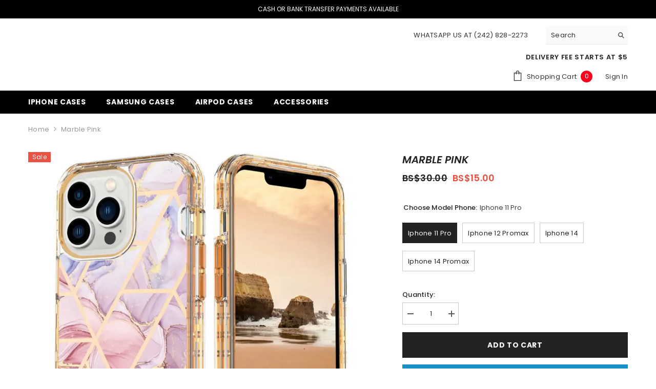

--- FILE ---
content_type: text/html; charset=utf-8
request_url: https://caseplug242.com/products/marble-combo-pink?variant=42288636788932&section_id=template--15868236660932__main
body_size: 7390
content:
<div id="shopify-section-template--15868236660932__main" class="shopify-section"><link href="//caseplug242.com/cdn/shop/t/43/assets/component-product.css?v=115210042373411107091680702792" rel="stylesheet" type="text/css" media="all" />
<link href="//caseplug242.com/cdn/shop/t/43/assets/component-review.css?v=100129706126506303331680702798" rel="stylesheet" type="text/css" media="all" />
<link href="//caseplug242.com/cdn/shop/t/43/assets/component-price.css?v=139205013722916111901680702785" rel="stylesheet" type="text/css" media="all" />
<link href="//caseplug242.com/cdn/shop/t/43/assets/component-badge.css?v=20633729062276667811680702732" rel="stylesheet" type="text/css" media="all" />
<link href="//caseplug242.com/cdn/shop/t/43/assets/component-rte.css?v=74468535300400368301680702799" rel="stylesheet" type="text/css" media="all" />
<link href="//caseplug242.com/cdn/shop/t/43/assets/component-share.css?v=151802252019812543761680702802" rel="stylesheet" type="text/css" media="all" />
<link href="//caseplug242.com/cdn/shop/t/43/assets/component-tab.css?v=57604492746316682781680702809" rel="stylesheet" type="text/css" media="all" />
<link href="//caseplug242.com/cdn/shop/t/43/assets/component-product-form.css?v=78655431092073622881680702788" rel="stylesheet" type="text/css" media="all" />
<link href="//caseplug242.com/cdn/shop/t/43/assets/component-grid.css?v=156298940714121373541680702759" rel="stylesheet" type="text/css" media="all" />




    <style type="text/css">
    #ProductSection-template--15868236660932__main .productView-thumbnail .productView-thumbnail-link:after{
        padding-bottom: 148%;
    }

    #ProductSection-template--15868236660932__main .cursor-wrapper .counter {
        color: #191919;
    }

    #ProductSection-template--15868236660932__main .cursor-wrapper .counter #count-image:before {
        background-color: #191919;
    }

    #ProductSection-template--15868236660932__main .custom-cursor__inner .arrow:before,
    #ProductSection-template--15868236660932__main .custom-cursor__inner .arrow:after {
        background-color: #000000;
    }

    #ProductSection-template--15868236660932__main .tabs-contents .toggleLink,
    #ProductSection-template--15868236660932__main .tabs .tab .tab-title {
        font-size: 18px;
        font-weight: 600;
        text-transform: none;
        padding-top: 15px;
        padding-bottom: 15px;
    }

    

    

    @media (max-width: 550px) {
        #ProductSection-template--15868236660932__main .tabs-contents .toggleLink,
        #ProductSection-template--15868236660932__main .tabs .tab .tab-title {
            font-size: 16px;
        }
    }

    @media (max-width: 767px) {
        #ProductSection-template--15868236660932__main {
            padding-top: 0px;
            padding-bottom: 0px;
        }
    }

    @media (min-width: 1025px) {
        
    }

    @media (min-width: 768px) and (max-width: 1199px) {
        #ProductSection-template--15868236660932__main {
            padding-top: 0px;
            padding-bottom: 0px;
        }
    }

    @media (min-width: 1200px) {
        #ProductSection-template--15868236660932__main {
            padding-top: 0px;
            padding-bottom: 0px;
        }
    }
</style>
<script>
    window.product_inven_array_7395234676932 = {
        
            '42288636788932': '1',
        
            '42288636854468': '2',
        
            '42288636920004': '1',
        
            '42288636952772': '1',
        
    };

    window.selling_array_7395234676932 = {
        
            '42288636788932': 'deny',
        
            '42288636854468': 'deny',
        
            '42288636920004': 'deny',
        
            '42288636952772': 'deny',
        
    };

    window.subtotal = {
        show: false,
        style: 1,
        text: `Checkout - [value]`
    };
  
    window.variant_image_group = 'false';
  
</script><link rel="stylesheet" href="//caseplug242.com/cdn/shop/t/43/assets/component-fancybox.css?v=162524859697928915511680702755" media="print" onload="this.media='all'">
    <noscript><link href="//caseplug242.com/cdn/shop/t/43/assets/component-fancybox.css?v=162524859697928915511680702755" rel="stylesheet" type="text/css" media="all" /></noscript><div class="product-details product-default" data-section-id="template--15868236660932__main" data-section-type="product" id="ProductSection-template--15868236660932__main" data-has-combo="false" data-image-opo>
    
<div class="productView-moreItem moreItem-breadcrumb "
            style="--spacing-top: 10px;
            --spacing-bottom: 20px;
            --spacing-top-mb: 0px;
            --spacing-bottom-mb: 0px;
            --breadcrumb-bg:rgba(0,0,0,0);
            --breadcrumb-mb-bg: #f6f6f6;
            "
        >
            
                <div class="breadcrumb-bg">
            
                <div class="container">
                    

<link href="//caseplug242.com/cdn/shop/t/43/assets/component-breadcrumb.css?v=103005064124491561301680702736" rel="stylesheet" type="text/css" media="all" /><breadcrumb-component class="breadcrumb-container style--line_clamp_1">
        <nav class="breadcrumb breadcrumb-left" role="navigation" aria-label="breadcrumbs">
        <a class="link home-link" href="/">Home</a><span class="separate" aria-hidden="true">
                    <svg xmlns="http://www.w3.org/2000/svg" viewBox="0 0 24 24"><path d="M 7.75 1.34375 L 6.25 2.65625 L 14.65625 12 L 6.25 21.34375 L 7.75 22.65625 L 16.75 12.65625 L 17.34375 12 L 16.75 11.34375 Z"></path></svg>
                </span>
                <span>Marble Pink</span><span class="observe-element" style="width: 1px; height: 1px; background: transparent; display: inline-block; flex-shrink: 0;"></span>
        </nav>
    </breadcrumb-component>

    <script type="text/javascript">
        class BreadcrumbComponent extends HTMLElement {
            constructor() {
                super();
            }

            connectedCallback() {
                this.firstLink = this.querySelector('.link.home-link')
                this.lastLink = this.querySelector('.observe-element')

                this.classList.add('initialized');

                this.initObservers();
            }

            static createHandler(position = 'first', breadcrumb = null) {
                const handler = (entries, observer) => {
                    entries.forEach(entry => {
                        if (breadcrumb == null) return observer.disconnect();

                        if (entry.isIntersecting ) {
                            breadcrumb.classList.add(`disable-${position}`);
                        } else {
                            breadcrumb.classList.remove(`disable-${position}`);
                        }
                    })
                }

                return handler;
            }

            initObservers() {
                const scrollToFirstHandler = BreadcrumbComponent.createHandler('first', this);
                const scrollToLastHandler = BreadcrumbComponent.createHandler('last', this);
                
                this.scrollToFirstObserver = new IntersectionObserver(scrollToFirstHandler, { threshold: 1 });
                this.scrollToLastObserver = new IntersectionObserver(scrollToLastHandler, { threshold: 0.6 });

                this.scrollToFirstObserver.observe(this.firstLink);
                this.scrollToLastObserver.observe(this.lastLink);
            }
        }   

        window.addEventListener('load', () => {
            customElements.define('breadcrumb-component', BreadcrumbComponent);
        })
    </script>
                </div>
            
                </div>
            
        </div>
    
    <div class="container productView-container">
        <div class="productView halo-productView layout-3 positionMainImage--left" data-product-handle="marble-combo-pink"><div class="productView-top">
                    <div class="halo-productView-left productView-images clearfix" data-image-gallery><div class="cursor-wrapper handleMouseLeave">
                                <div class="custom-cursor custom-cursor__outer">
                                    <div class="custom-cursor custom-cursor__inner">
                                        <span class="arrow arrow-bar fadeIn"></span>
                                    </div>
                                </div>
                            </div><div class="productView-images-wrapper" data-video-popup>
                            <div class="productView-image-wrapper"><div class="productView-badge badge-left halo-productBadges halo-productBadges--left date-78092534 date1-903" data-new-badge-number="30"><span class="badge sale-badge" aria-hidden="true">Sale
</span></div>
<div class="productView-nav style-1 image-fit-unset" 
                                    data-image-gallery-main
                                    data-arrows-desk="false"
                                    data-arrows-mobi="true"
                                    data-counter-mobi="true"
                                    data-media-count="1"
                                ><div class="productView-image productView-image-portrait fit-unset" data-index="1">
                                                    <div class="productView-img-container product-single__media" data-media-id="26993243652292"
                                                        
                                                    >
                                                        <div 
                                                            class="media" 
                                                             
                                                             data-fancybox="images" href="//caseplug242.com/cdn/shop/files/image_ed881718-6c01-409b-9313-3a6003ae8de3.jpg?v=1688209205" 
                                                        >
                                                            <img id="product-featured-image-26993243652292"
                                                                srcset="//caseplug242.com/cdn/shop/files/image_ed881718-6c01-409b-9313-3a6003ae8de3.jpg?v=1688209205"
                                                                src="//caseplug242.com/cdn/shop/files/image_ed881718-6c01-409b-9313-3a6003ae8de3.jpg?v=1688209205"
                                                                alt=""
                                                                title=""
                                                                sizes="auto"
                                                                loading="lazy"
                                                                data-sizes="auto"
                                                                data-main-image
                                                                data-index="1"
                                                                data-cursor-image
                                                            />
                                                        </div>
                                                    </div>
                                                </div></div><div class="productView-videoPopup"></div></div><div class="productView-thumbnail-wrapper">
                                    <div class="productView-for clearfix" data-max-thumbnail-to-show="4"><div class="productView-thumbnail" data-media-id="template--15868236660932__main-26993243652292">
                                                        <div class="productView-thumbnail-link animated-loading" data-image="//caseplug242.com/cdn/shop/files/image_ed881718-6c01-409b-9313-3a6003ae8de3_large.jpg?v=1688209205">
                                                            <img src="//caseplug242.com/cdn/shop/files/image_ed881718-6c01-409b-9313-3a6003ae8de3_large.jpg?v=1688209205" alt="Marble Pink" title="Marble Pink" loading="lazy" />
                                                        </div>
                                                    </div></div>
                                </div></div>
                    </div>
                    <div class="halo-productView-right productView-details clearfix">
                        <div class="productView-product clearfix"><div class="productView-moreItem"
                                            style="--spacing-top: 0px;
                                            --spacing-bottom: 10px"
                                        >
                                            <h1 class="productView-title" 
        style="--color-title: #232323;
        --fontsize-text: 20px;
        --fontsize-mb-text: 20px;"
    >
        <span>
            Marble Pink
        </span>
    </h1>
                                        </div>
                                        <div class="productView-moreItem"
                                            style="--spacing-top: 0px;
                                            --spacing-bottom: 17px;
                                            --fontsize-text: 18px"
                                        >
                                            
                                                <div class="productView-price no-js-hidden clearfix" id="product-price-7395234676932">
<div class="price price--medium price--on-sale ">
    <dl><div class="price__regular"><dd class="price__last">
                <span class="price-item price-item--regular">
                    BS$15.00
                </span>
            </dd>
        </div>
        <div class="price__sale"><dd class="price__compare">
                <s class="price-item price-item--regular">
                    BS$30.00
                </s>
            </dd><dd class="price__last">
                <span class="price-item price-item--sale">
                    BS$15.00
                </span>
            </dd></div>
        <small class="unit-price caption hidden">
            <dt class="visually-hidden">Unit price</dt>
            <dd class="price__last">
                <span></span>
                <span aria-hidden="true">/</span>
                <span class="visually-hidden">&nbsp;per&nbsp;</span>
                <span>
                </span>
            </dd>
        </small>
    </dl>
</div>
</div>
                                            
                                        </div>
                                            <div class="productView-moreItem"
                                                style="--spacing-top: 0px;
                                                --spacing-bottom: 0px"
                                            >
                                                <div class="productView-options has-border-top" style="--color-border: #ffffff"><div class="productView-variants halo-productOptions" id="product-option-7395234676932"  data-type="button"><variant-radios class="no-js-hidden product-option has-default" data-product="7395234676932" data-section="template--15868236660932__main" data-url="/products/marble-combo-pink"><fieldset class="js product-form__input clearfix" data-product-attribute="set-rectangle" data-option-index="0">
                            <legend class="form__label">
                                Choose Model Phone:
                                <span data-header-option>
                                    Iphone 11 Pro
                                </span>
                            </legend><input class="product-form__radio" type="radio" id="option-7395234676932-Choose Model Phone-0"
                                        name="Choose Model Phone"
                                        value="Iphone 11 Pro"
                                        checked
                                        
                                        data-variant-id="42288636788932"
                                    ><label class="product-form__label available" for="option-7395234676932-Choose Model Phone-0" data-variant-id="42288636788932">
                                            <span class="text">Iphone 11 Pro</span>
                                        </label><input class="product-form__radio" type="radio" id="option-7395234676932-Choose Model Phone-1"
                                        name="Choose Model Phone"
                                        value="Iphone 12 Promax"
                                        
                                        
                                        data-variant-id="42288636854468"
                                    ><label class="product-form__label available" for="option-7395234676932-Choose Model Phone-1" data-variant-id="42288636854468">
                                            <span class="text">Iphone 12 Promax</span>
                                        </label><input class="product-form__radio" type="radio" id="option-7395234676932-Choose Model Phone-2"
                                        name="Choose Model Phone"
                                        value="Iphone 14"
                                        
                                        
                                        data-variant-id="42288636920004"
                                    ><label class="product-form__label available" for="option-7395234676932-Choose Model Phone-2" data-variant-id="42288636920004">
                                            <span class="text">Iphone 14</span>
                                        </label><input class="product-form__radio" type="radio" id="option-7395234676932-Choose Model Phone-3"
                                        name="Choose Model Phone"
                                        value="Iphone 14 Promax"
                                        
                                        
                                        data-variant-id="42288636952772"
                                    ><label class="product-form__label available" for="option-7395234676932-Choose Model Phone-3" data-variant-id="42288636952772">
                                            <span class="text">Iphone 14 Promax</span>
                                        </label></fieldset><script type="application/json">
                        [{"id":42288636788932,"title":"Iphone 11 Pro","option1":"Iphone 11 Pro","option2":null,"option3":null,"sku":"","requires_shipping":true,"taxable":true,"featured_image":null,"available":true,"name":"Marble Pink - Iphone 11 Pro","public_title":"Iphone 11 Pro","options":["Iphone 11 Pro"],"price":1500,"weight":0,"compare_at_price":3000,"inventory_management":"shopify","barcode":"","requires_selling_plan":false,"selling_plan_allocations":[]},{"id":42288636854468,"title":"Iphone 12 Promax","option1":"Iphone 12 Promax","option2":null,"option3":null,"sku":"","requires_shipping":true,"taxable":true,"featured_image":null,"available":true,"name":"Marble Pink - Iphone 12 Promax","public_title":"Iphone 12 Promax","options":["Iphone 12 Promax"],"price":1500,"weight":0,"compare_at_price":3000,"inventory_management":"shopify","barcode":"","requires_selling_plan":false,"selling_plan_allocations":[]},{"id":42288636920004,"title":"Iphone 14","option1":"Iphone 14","option2":null,"option3":null,"sku":"","requires_shipping":true,"taxable":true,"featured_image":null,"available":true,"name":"Marble Pink - Iphone 14","public_title":"Iphone 14","options":["Iphone 14"],"price":1500,"weight":0,"compare_at_price":3000,"inventory_management":"shopify","barcode":"","requires_selling_plan":false,"selling_plan_allocations":[]},{"id":42288636952772,"title":"Iphone 14 Promax","option1":"Iphone 14 Promax","option2":null,"option3":null,"sku":"","requires_shipping":true,"taxable":true,"featured_image":null,"available":true,"name":"Marble Pink - Iphone 14 Promax","public_title":"Iphone 14 Promax","options":["Iphone 14 Promax"],"price":1500,"weight":0,"compare_at_price":3000,"inventory_management":"shopify","barcode":"","requires_selling_plan":false,"selling_plan_allocations":[]}]
                    </script>
                </variant-radios></div>
        <noscript>
            <div class="product-form__input">
                <label class="form__label" for="Variants-template--15868236660932__main">
                    Product variants
                </label>
                <div class="select">
                <select name="id" id="Variants-template--15868236660932__main" class="select__select" form="product-form"><option
                            selected="selected"
                            
                            value="42288636788932"
                        >
                            Iphone 11 Pro

                            - BS$15.00
                        </option><option
                            
                            
                            value="42288636854468"
                        >
                            Iphone 12 Promax

                            - BS$15.00
                        </option><option
                            
                            
                            value="42288636920004"
                        >
                            Iphone 14

                            - BS$15.00
                        </option><option
                            
                            
                            value="42288636952772"
                        >
                            Iphone 14 Promax

                            - BS$15.00
                        </option></select>
            </div>
          </div>
        </noscript></div>
                                            </div>
                                        

<div class="productView-moreItem"
                                                    style="--spacing-top: 15px;
                                                    --spacing-bottom: 15px"
                                                >
                                                    <div class="quantity_selector">
                                                        <quantity-input class="productView-quantity quantity__group quantity__group--2 quantity__style--1 clearfix">
	    <label class="form-label quantity__label" for="quantity-7395234676932-2">
	        Quantity:
	    </label>
	    <div class="quantity__container">
		    <button type="button" name="minus" class="minus btn-quantity">
		    	<span class="visually-hidden">Decrease quantity for Marble Pink</span>
		    </button>
		    <input class="form-input quantity__input" type="number" name="quantity" min="1" value="1" inputmode="numeric" pattern="[0-9]*" id="quantity-7395234676932-2" data-product="7395234676932" data-price="1500">
		    <button type="button" name="plus" class="plus btn-quantity">
		    	<span class="visually-hidden">Increase quantity for Marble Pink</span>
		    </button>
	    </div>
	</quantity-input>
                                                    </div></div>

                                            <div class="productView-moreItem"
                                                style="--spacing-top: 0px;
                                                --spacing-bottom: 15px"
                                            >
                                                <div class="productView-buttons"><form method="post" action="/cart/add" id="product-form-installment-7395234676932" accept-charset="UTF-8" class="installment caption-large" enctype="multipart/form-data"><input type="hidden" name="form_type" value="product" /><input type="hidden" name="utf8" value="✓" /><input type="hidden" name="id" value="42288636788932">
        
<input type="hidden" name="product-id" value="7395234676932" /><input type="hidden" name="section-id" value="template--15868236660932__main" /></form><product-form class="productView-form product-form"><form method="post" action="/cart/add" id="product-form-7395234676932" accept-charset="UTF-8" class="form" enctype="multipart/form-data" novalidate="novalidate" data-type="add-to-cart-form"><input type="hidden" name="form_type" value="product" /><input type="hidden" name="utf8" value="✓" /><div class="productView-group"><div class="pvGroup-row"><quantity-input class="productView-quantity quantity__group quantity__group--1 quantity__style--1 clearfix hidden">
	    <label class="form-label quantity__label" for="quantity-7395234676932">
	        Quantity:
	    </label>
	    <div class="quantity__container">
		    <button type="button" name="minus" class="minus btn-quantity">
		    	<span class="visually-hidden">Decrease quantity for Marble Pink</span>
		    </button>
		    <input class="form-input quantity__input" type="number" name="quantity" min="1" value="1" inputmode="numeric" pattern="[0-9]*" id="quantity-7395234676932" data-product="7395234676932" data-price="1500">
		    <button type="button" name="plus" class="plus btn-quantity">
		    	<span class="visually-hidden">Increase quantity for Marble Pink</span>
		    </button>
	    </div>
	</quantity-input>
<div class="productView-groupTop">
                        <div class="productView-action productView-action-2"
                            style="--atc-color: #ffffff;
                                   --atc-bg-color: #232323;
                                   --atc-border-color: #232323;
                                   --atc-color-hover: #232323;
                                   --atc-bg-color-hover: #ffffff;
                                   --atc-border-color-hover: #232323"
                        >
                            <input type="hidden" name="id" value="42288636788932">
                            <div class="product-form__buttons"><button
                                            type="submit"
                                            name="add"
                                            data-btn-addToCart
                                            data-available="false"
                                            class="product-form__submit button button--primary an-horizontal-shaking"
                                            id="product-add-to-cart">Add to cart
</button></div>
                        </div></div>
                </div><div class="productView-groupBottom"><div class="productView-groupItem">
                            <div class="productView-payment"  id="product-checkout-7395234676932"
                                style="--bin-color: #232323;
                                       --bin-bg-color: #ffffff;
                                       --bin-border-color: #acacac;
                                       --bin-color-hover: #ffffff;
                                       --bin-bg-color-hover: #232323;
                                       --bin-border-color-hover: #232323"
                            > 
                                <div data-shopify="payment-button" class="shopify-payment-button"> <shopify-accelerated-checkout recommended="null" fallback="{&quot;supports_subs&quot;:true,&quot;supports_def_opts&quot;:true,&quot;name&quot;:&quot;buy_it_now&quot;,&quot;wallet_params&quot;:{}}" access-token="da231aa85674b58a9870293d8225a6ed" buyer-country="BS" buyer-locale="en" buyer-currency="BSD" variant-params="[{&quot;id&quot;:42288636788932,&quot;requiresShipping&quot;:true},{&quot;id&quot;:42288636854468,&quot;requiresShipping&quot;:true},{&quot;id&quot;:42288636920004,&quot;requiresShipping&quot;:true},{&quot;id&quot;:42288636952772,&quot;requiresShipping&quot;:true}]" shop-id="58175619268" enabled-flags="[&quot;ae0f5bf6&quot;]" > <div class="shopify-payment-button__button" role="button" disabled aria-hidden="true" style="background-color: transparent; border: none"> <div class="shopify-payment-button__skeleton">&nbsp;</div> </div> </shopify-accelerated-checkout> <small id="shopify-buyer-consent" class="hidden" aria-hidden="true" data-consent-type="subscription"> This item is a recurring or deferred purchase. By continuing, I agree to the <span id="shopify-subscription-policy-button">cancellation policy</span> and authorize you to charge my payment method at the prices, frequency and dates listed on this page until my order is fulfilled or I cancel, if permitted. </small> </div>
                            </div>
                        </div>
                    </div></div><input type="hidden" name="product-id" value="7395234676932" /><input type="hidden" name="section-id" value="template--15868236660932__main" /></form></product-form></div>
                                            </div>
                                        
<div class="productView-moreItem"
                                                style="--spacing-top: 0px;
                                                --spacing-bottom: 0px"
                                            >
                                                <div class="halo-socialShare productView-share style-1"><div class="share_toolbox clearfix">  
                <div class="addthis_inline_share_toolbox"></div>
  <script type="text/javascript" src="//s7.addthis.com/js/300/addthis_widget.js#pubid=ra-595b0ea2fb9c5869"></script>
            </div></div>
                                            </div></div>
                    </div>
                </div>
<link href="//caseplug242.com/cdn/shop/t/43/assets/component-sticky-add-to-cart.css?v=19555300821905547011680702807" rel="stylesheet" type="text/css" media="all" />
                    <sticky-add-to-cart class="productView-stickyCart style-1" data-sticky-add-to-cart>
    <div class="container">
        <a href="javascript:void(0)" class="sticky-product-close close" data-close-sticky-add-to-cart>
            <svg xmlns="http://www.w3.org/2000/svg" viewBox="0 0 48 48" >
	<path d="M 38.982422 6.9707031 A 2.0002 2.0002 0 0 0 37.585938 7.5859375 L 24 21.171875 L 10.414062 7.5859375 A 2.0002 2.0002 0 0 0 8.9785156 6.9804688 A 2.0002 2.0002 0 0 0 7.5859375 10.414062 L 21.171875 24 L 7.5859375 37.585938 A 2.0002 2.0002 0 1 0 10.414062 40.414062 L 24 26.828125 L 37.585938 40.414062 A 2.0002 2.0002 0 1 0 40.414062 37.585938 L 26.828125 24 L 40.414062 10.414062 A 2.0002 2.0002 0 0 0 38.982422 6.9707031 z"/>
</svg>
        </a>
        <div class="sticky-product-wrapper">
            <div class="sticky-product clearfix"><div class="sticky-left">
                    <div class="sticky-image" data-image-sticky-add-to-cart>
                        <img srcset="//caseplug242.com/cdn/shop/files/image_ed881718-6c01-409b-9313-3a6003ae8de3_1200x.jpg?v=1688209205" src="//caseplug242.com/cdn/shop/files/image_ed881718-6c01-409b-9313-3a6003ae8de3_1200x.jpg?v=1688209205" alt="Marble Pink" sizes="auto" loading="lazy">
                    </div>
                    
                        <div class="sticky-info"><h4 class="sticky-title">
                                Marble Pink
                            </h4>
                            
                                
                                
                                <div class="sticky-price has-compare-price">
                                    
                                    <s class="money-compare-price">BS$30.00</s>
                                    
                                    <span class="money-subtotal">BS$15.00</span>
                                </div>
                            
                        </div>
                    
                </div>
                <div class="sticky-right sticky-content">
                    
<div class="sticky-options">
                                <variant-sticky-selects class="no-js-hidden product-option has-default" data-product="7395234676932" data-section="template--15868236660932__main" data-url="/products/marble-combo-pink">
                                    <div class="form__select select">
                                        <label class="form__label hiddenLabels" for="stick-variant-7395234676932">
                                            Choose Options
                                        </label>
                                        <select id="stick-variant-7395234676932"
                                            class="select__select"
                                            name="stick-variant-7395234676932"
                                        ><option value="42288636788932" selected="selected">
                                                    Iphone 11 Pro
                                                    
</option><option value="42288636854468" >
                                                    Iphone 12 Promax
                                                    
</option><option value="42288636920004" >
                                                    Iphone 14
                                                    
</option><option value="42288636952772" >
                                                    Iphone 14 Promax
                                                    
</option></select>
                                    </div>
                                    <script type="application/json">
                                        [{"id":42288636788932,"title":"Iphone 11 Pro","option1":"Iphone 11 Pro","option2":null,"option3":null,"sku":"","requires_shipping":true,"taxable":true,"featured_image":null,"available":true,"name":"Marble Pink - Iphone 11 Pro","public_title":"Iphone 11 Pro","options":["Iphone 11 Pro"],"price":1500,"weight":0,"compare_at_price":3000,"inventory_management":"shopify","barcode":"","requires_selling_plan":false,"selling_plan_allocations":[]},{"id":42288636854468,"title":"Iphone 12 Promax","option1":"Iphone 12 Promax","option2":null,"option3":null,"sku":"","requires_shipping":true,"taxable":true,"featured_image":null,"available":true,"name":"Marble Pink - Iphone 12 Promax","public_title":"Iphone 12 Promax","options":["Iphone 12 Promax"],"price":1500,"weight":0,"compare_at_price":3000,"inventory_management":"shopify","barcode":"","requires_selling_plan":false,"selling_plan_allocations":[]},{"id":42288636920004,"title":"Iphone 14","option1":"Iphone 14","option2":null,"option3":null,"sku":"","requires_shipping":true,"taxable":true,"featured_image":null,"available":true,"name":"Marble Pink - Iphone 14","public_title":"Iphone 14","options":["Iphone 14"],"price":1500,"weight":0,"compare_at_price":3000,"inventory_management":"shopify","barcode":"","requires_selling_plan":false,"selling_plan_allocations":[]},{"id":42288636952772,"title":"Iphone 14 Promax","option1":"Iphone 14 Promax","option2":null,"option3":null,"sku":"","requires_shipping":true,"taxable":true,"featured_image":null,"available":true,"name":"Marble Pink - Iphone 14 Promax","public_title":"Iphone 14 Promax","options":["Iphone 14 Promax"],"price":1500,"weight":0,"compare_at_price":3000,"inventory_management":"shopify","barcode":"","requires_selling_plan":false,"selling_plan_allocations":[]}]
                                    </script>
                                </variant-sticky-selects>
                            </div><div class="sticky-actions sticky-actions-2"><form method="post" action="/cart/add" id="product-form-sticky-7395234676932" accept-charset="UTF-8" class="form" enctype="multipart/form-data" novalidate="novalidate" data-type="add-to-cart-form"><input type="hidden" name="form_type" value="product" /><input type="hidden" name="utf8" value="✓" />
                            <input type="hidden" name="id" value="42288636788932"><quantity-input class="productView-quantity quantity__group quantity__group--3 quantity__style--1 clearfix">
	    <label class="form-label quantity__label" for="quantity-7395234676932-3">
	        Quantity:
	    </label>
	    <div class="quantity__container">
		    <button type="button" name="minus" class="minus btn-quantity">
		    	<span class="visually-hidden">Decrease quantity for Marble Pink</span>
		    </button>
		    <input class="form-input quantity__input" type="number" name="quantity" min="1" value="1" inputmode="numeric" pattern="[0-9]*" id="quantity-7395234676932-3" data-product="7395234676932" data-price="1500">
		    <button type="button" name="plus" class="plus btn-quantity">
		    	<span class="visually-hidden">Increase quantity for Marble Pink</span>
		    </button>
	    </div>
	</quantity-input>
<button
                                        type="submit"
                                        name="add"
                                        data-btn-addToCart
                                        class="product-form__submit button button--primary"
                                        id="product-sticky-add-to-cart">Add to cart
</button>
                                
<input type="hidden" name="product-id" value="7395234676932" /><input type="hidden" name="section-id" value="template--15868236660932__main" /></form>
                        
                            <div class="empty-add-cart-button-wrapper"><quantity-input class="productView-quantity quantity__group quantity__group--3 quantity__style--1 clearfix">
	    <label class="form-label quantity__label" for="quantity-7395234676932-3">
	        Quantity:
	    </label>
	    <div class="quantity__container">
		    <button type="button" name="minus" class="minus btn-quantity">
		    	<span class="visually-hidden">Decrease quantity for Marble Pink</span>
		    </button>
		    <input class="form-input quantity__input" type="number" name="quantity" min="1" value="1" inputmode="numeric" pattern="[0-9]*" id="quantity-7395234676932-3" data-product="7395234676932" data-price="1500">
		    <button type="button" name="plus" class="plus btn-quantity">
		    	<span class="visually-hidden">Increase quantity for Marble Pink</span>
		    </button>
	    </div>
	</quantity-input>
<button
                                        class="product-form__submit button button--primary"
                                        id="show-sticky-product">
                                            Add to cart
                                    </button>
                            </div>
                        
                    </div></div>
            </div>
        </div>
        <a href="javascript:void(0)" class="sticky-product-expand" data-expand-sticky-add-to-cart>
            <svg xmlns="http://www.w3.org/2000/svg" viewBox="0 0 32 32" class="icon icon-cart" aria-hidden="true" focusable="false" role="presentation" xmlns="http://www.w3.org/2000/svg"><path d="M 16 3 C 13.253906 3 11 5.253906 11 8 L 11 9 L 6.0625 9 L 6 9.9375 L 5 27.9375 L 4.9375 29 L 27.0625 29 L 27 27.9375 L 26 9.9375 L 25.9375 9 L 21 9 L 21 8 C 21 5.253906 18.746094 3 16 3 Z M 16 5 C 17.65625 5 19 6.34375 19 8 L 19 9 L 13 9 L 13 8 C 13 6.34375 14.34375 5 16 5 Z M 7.9375 11 L 11 11 L 11 14 L 13 14 L 13 11 L 19 11 L 19 14 L 21 14 L 21 11 L 24.0625 11 L 24.9375 27 L 7.0625 27 Z"/></svg>
        </a>
    </div>
    
    
        <div class="no-js-hidden product-option has-default sticky-product-mobile" data-product="7395234676932" data-section="template--15868236660932__main" data-url="/products/marble-combo-pink">
            <div class="sticky-product-mobile-header">
                <a href="javascript:void(0)" class="sticky-product-close close" data-close-sticky-mobile>
                    <svg xmlns="http://www.w3.org/2000/svg" version="1.0" viewBox="0 0 256.000000 256.000000" preserveAspectRatio="xMidYMid meet" >
    <g transform="translate(0.000000,256.000000) scale(0.100000,-0.100000)" fill="#000000" stroke="none">
    <path d="M34 2526 c-38 -38 -44 -76 -18 -116 9 -14 265 -274 568 -577 l551 -553 -551 -553 c-303 -303 -559 -563 -568 -577 -26 -40 -20 -78 18 -116 38 -38 76 -44 116 -18 14 9 274 265 578 568 l552 551 553 -551 c303 -303 563 -559 577 -568 40 -26 78 -20 116 18 38 38 44 76 18 116 -9 14 -265 274 -568 578 l-551 552 551 553 c303 303 559 563 568 577 26 40 20 78 -18 116 -38 38 -76 44 -116 18 -14 -9 -274 -265 -577 -568 l-553 -551 -552 551 c-304 303 -564 559 -578 568 -40 26 -78 20 -116 -18z"/>
    </g>
</svg>
                </a>
            </div>
            <div class="sticky-product-mobile-content halo-productView-mobile">
                <div class="productView-thumbnail-wrapper is-hidden-desktop">
                    <div class="productView-for mobile clearfix" data-max-thumbnail-to-show="2"><div class="productView-thumbnail filter-marble-pink" data-media-id="template--15868236660932__main-26993243652292">
                                        <div class="productView-thumbnail-link animated-loading" data-image="//caseplug242.com/cdn/shop/files/image_ed881718-6c01-409b-9313-3a6003ae8de3_1024x1024.jpg?v=1688209205">
                                            <img src="//caseplug242.com/cdn/shop/files/image_ed881718-6c01-409b-9313-3a6003ae8de3.jpg?v=1688209205" alt="Marble Pink" title="Marble Pink" loading="lazy" />
                                        </div>
                                    </div></div>
                </div>
                <div class="sticky-info"><h4 class="sticky-title">
                        Marble Pink
                    </h4>
                        
                        <div class="sticky-price has-compare-price">
                            
                              <s class="money-compare-price">BS$30.00</s>
                            
                            <span class="money-subtotal">BS$15.00</span>
                        </div></div>
                <link rel="stylesheet" href="//caseplug242.com/cdn/shop/t/43/assets/component-sticky-add-to-cart-mobile.css?v=41140991570253825931680702807" media="print" onload="this.media='all'">
<noscript><link href="//caseplug242.com/cdn/shop/t/43/assets/component-sticky-add-to-cart-mobile.css?v=41140991570253825931680702807" rel="stylesheet" type="text/css" media="all" /></noscript>

<div class="productView-options" style="--color-border: "><div class="productView-variants halo-productOptions" id="product-option-7395234676932"><variant-sticky-radios class="no-js-hidden product-option has-default" data-product="7395234676932" data-section="template--15868236660932__main" data-url="/products/marble-combo-pink"><fieldset class="js product-form__input mobile clearfix" data-product-attribute="set-rectangle" data-option-index="0">
                            <legend class="form__label">
                                Choose Model Phone:
                                <span data-header-option>
                                    Iphone 11 Pro
                                </span>
                            </legend><input class="product-form__radio mobile" type="radio" id="option-7395234676932-Choose Model Phone-0-mobile"
                                        name="Choose Model Phone-mobile"
                                        value="Iphone 11 Pro"
                                        checked
                                         data-variant-id="42288636788932"
                                    ><label class="product-form__label mobile available" for="option-7395234676932-Choose Model Phone-0-mobile" data-variant-id="42288636788932">
                                            <span class="text">Iphone 11 Pro</span>
                                        </label><input class="product-form__radio mobile" type="radio" id="option-7395234676932-Choose Model Phone-1-mobile"
                                        name="Choose Model Phone-mobile"
                                        value="Iphone 12 Promax"
                                        
                                         data-variant-id="42288636854468"
                                    ><label class="product-form__label mobile available" for="option-7395234676932-Choose Model Phone-1-mobile" data-variant-id="42288636854468">
                                            <span class="text">Iphone 12 Promax</span>
                                        </label><input class="product-form__radio mobile" type="radio" id="option-7395234676932-Choose Model Phone-2-mobile"
                                        name="Choose Model Phone-mobile"
                                        value="Iphone 14"
                                        
                                         data-variant-id="42288636920004"
                                    ><label class="product-form__label mobile available" for="option-7395234676932-Choose Model Phone-2-mobile" data-variant-id="42288636920004">
                                            <span class="text">Iphone 14</span>
                                        </label><input class="product-form__radio mobile" type="radio" id="option-7395234676932-Choose Model Phone-3-mobile"
                                        name="Choose Model Phone-mobile"
                                        value="Iphone 14 Promax"
                                        
                                         data-variant-id="42288636952772"
                                    ><label class="product-form__label mobile available" for="option-7395234676932-Choose Model Phone-3-mobile" data-variant-id="42288636952772">
                                            <span class="text">Iphone 14 Promax</span>
                                        </label></fieldset><script type="application/json">
                        [{"id":42288636788932,"title":"Iphone 11 Pro","option1":"Iphone 11 Pro","option2":null,"option3":null,"sku":"","requires_shipping":true,"taxable":true,"featured_image":null,"available":true,"name":"Marble Pink - Iphone 11 Pro","public_title":"Iphone 11 Pro","options":["Iphone 11 Pro"],"price":1500,"weight":0,"compare_at_price":3000,"inventory_management":"shopify","barcode":"","requires_selling_plan":false,"selling_plan_allocations":[]},{"id":42288636854468,"title":"Iphone 12 Promax","option1":"Iphone 12 Promax","option2":null,"option3":null,"sku":"","requires_shipping":true,"taxable":true,"featured_image":null,"available":true,"name":"Marble Pink - Iphone 12 Promax","public_title":"Iphone 12 Promax","options":["Iphone 12 Promax"],"price":1500,"weight":0,"compare_at_price":3000,"inventory_management":"shopify","barcode":"","requires_selling_plan":false,"selling_plan_allocations":[]},{"id":42288636920004,"title":"Iphone 14","option1":"Iphone 14","option2":null,"option3":null,"sku":"","requires_shipping":true,"taxable":true,"featured_image":null,"available":true,"name":"Marble Pink - Iphone 14","public_title":"Iphone 14","options":["Iphone 14"],"price":1500,"weight":0,"compare_at_price":3000,"inventory_management":"shopify","barcode":"","requires_selling_plan":false,"selling_plan_allocations":[]},{"id":42288636952772,"title":"Iphone 14 Promax","option1":"Iphone 14 Promax","option2":null,"option3":null,"sku":"","requires_shipping":true,"taxable":true,"featured_image":null,"available":true,"name":"Marble Pink - Iphone 14 Promax","public_title":"Iphone 14 Promax","options":["Iphone 14 Promax"],"price":1500,"weight":0,"compare_at_price":3000,"inventory_management":"shopify","barcode":"","requires_selling_plan":false,"selling_plan_allocations":[]}]
                    </script>
                </variant-sticky-radios></div>
        <noscript>
            <div class="product-form__input mobile">
                <label class="form__label" for="Variants-template--15868236660932__main">
                    Product variants
                </label>
                <div class="select">
                <select name="id" id="Variants-template--15868236660932__main" class="select__select" form="product-form"><option
                            selected="selected"
                            
                            value="42288636788932"
                        >
                            Iphone 11 Pro

                            - BS$15.00
                        </option><option
                            
                            
                            value="42288636854468"
                        >
                            Iphone 12 Promax

                            - BS$15.00
                        </option><option
                            
                            
                            value="42288636920004"
                        >
                            Iphone 14

                            - BS$15.00
                        </option><option
                            
                            
                            value="42288636952772"
                        >
                            Iphone 14 Promax

                            - BS$15.00
                        </option></select>
            </div>
          </div>
        </noscript></div>
            </div>
            <script type="application/json">
                [{"id":42288636788932,"title":"Iphone 11 Pro","option1":"Iphone 11 Pro","option2":null,"option3":null,"sku":"","requires_shipping":true,"taxable":true,"featured_image":null,"available":true,"name":"Marble Pink - Iphone 11 Pro","public_title":"Iphone 11 Pro","options":["Iphone 11 Pro"],"price":1500,"weight":0,"compare_at_price":3000,"inventory_management":"shopify","barcode":"","requires_selling_plan":false,"selling_plan_allocations":[]},{"id":42288636854468,"title":"Iphone 12 Promax","option1":"Iphone 12 Promax","option2":null,"option3":null,"sku":"","requires_shipping":true,"taxable":true,"featured_image":null,"available":true,"name":"Marble Pink - Iphone 12 Promax","public_title":"Iphone 12 Promax","options":["Iphone 12 Promax"],"price":1500,"weight":0,"compare_at_price":3000,"inventory_management":"shopify","barcode":"","requires_selling_plan":false,"selling_plan_allocations":[]},{"id":42288636920004,"title":"Iphone 14","option1":"Iphone 14","option2":null,"option3":null,"sku":"","requires_shipping":true,"taxable":true,"featured_image":null,"available":true,"name":"Marble Pink - Iphone 14","public_title":"Iphone 14","options":["Iphone 14"],"price":1500,"weight":0,"compare_at_price":3000,"inventory_management":"shopify","barcode":"","requires_selling_plan":false,"selling_plan_allocations":[]},{"id":42288636952772,"title":"Iphone 14 Promax","option1":"Iphone 14 Promax","option2":null,"option3":null,"sku":"","requires_shipping":true,"taxable":true,"featured_image":null,"available":true,"name":"Marble Pink - Iphone 14 Promax","public_title":"Iphone 14 Promax","options":["Iphone 14 Promax"],"price":1500,"weight":0,"compare_at_price":3000,"inventory_management":"shopify","barcode":"","requires_selling_plan":false,"selling_plan_allocations":[]}]
            </script>
        </div>
    
</sticky-add-to-cart>
</div>
    </div>
    
        
    
    <div class="productView-bottom">
        <div class="container"><product-tab class="productView-tab layout-horizontal" data-vertical="false" data-vertical-mobile="false"><ul class="tabs tabs-horizontal list-unstyled disable-srollbar"><li class="tab">
			            <a class="tab-title is-open" href="#tab-description" style="--border-color: #000000">
			                Description
			            </a>
			        </li></ul><div class="tabs-contents tabs-contents-horizontal clearfix halo-text-format"><div class="tab-content is-active" id="tab-description">
					<div class="toggle-title">
		                <a class="toggleLink popup-mobile" data-collapsible href="#tab-description-mobile">
		                    <span class="text">
		                        Description
		                    </span>
		                    	
			                    <span class="icon-dropdown">
			                    	
			                    		<svg xmlns="http://www.w3.org/2000/svg" xmlns:xlink="http://www.w3.org/1999/xlink" viewBox="0 0 330 330">
	<path id="XMLID_225_" d="M325.607,79.393c-5.857-5.857-15.355-5.858-21.213,0.001l-139.39,139.393L25.607,79.393  c-5.857-5.857-15.355-5.858-21.213,0.001c-5.858,5.858-5.858,15.355,0,21.213l150.004,150c2.813,2.813,6.628,4.393,10.606,4.393  s7.794-1.581,10.606-4.394l149.996-150C331.465,94.749,331.465,85.251,325.607,79.393z"/>
</svg>
			                    	
			                    </span>	
		                    
		                </a>
		            </div>
		            <div class="toggle-content popup-mobile" id="tab-description-mobile" data-product-description-7395234676932><div class="tab-popup-header">
								<h5>
									<span class="text">Description</span>
								</h5>
								<a class="pdViewTab-close pdViewTab-close-mobile" href="javascript:void(0)">x</a>
							</div>
							<div class="tab-popup-content"><p>Comes with clear tempered glass and lens protector</p></div></div></div></div>
</product-tab>
<script src="//caseplug242.com/cdn/shop/t/43/assets/tabs.js?v=45670021914750892131680702858" defer="defer"></script>
<script src="//caseplug242.com/cdn/shop/t/43/assets/halo-faqs.js?v=148898715340272759011680702827" defer="defer"></script>
</div>
    </div>
</div><script src="//caseplug242.com/cdn/shop/t/43/assets/variants.js?v=104726783250522468301680702863" defer="defer"></script><script src="//caseplug242.com/cdn/shop/t/43/assets/sticky-add-to-cart.js?v=49299786176316928261680702857" defer="defer"></script><script src="//caseplug242.com/cdn/shop/t/43/assets/gsap.js?v=90990608580501832801680702824" defer="defer"></script><script src="//caseplug242.com/cdn/shop/t/43/assets/fancybox.js?v=10391612559617436071680702819" defer="defer"></script><script type="application/ld+json">
    {
        "@context": "http://schema.org/",
        "@type": "Product",
        "name": "Marble Pink",
        "url": "https://caseplug242.com/products/marble-combo-pink","sku": "42288636788932","productID": "7395234676932",
        "brand": {
            "@type": "Brand",
            "name": "TheCasePlug242"
        },
        "description": "Comes with clear tempered glass and lens protector",
        "image": "https://caseplug242.com/cdn/shop/files/image_ed881718-6c01-409b-9313-3a6003ae8de3_grande.jpg?v=1688209205","offers": [
            {
                "@type": "Offer",
                "priceCurrency": "BSD",
                "price": "15.00",
                "itemCondition": "http://schema.org/NewCondition",
                "availability": "http://schema.org/InStock",
                "url": "https://caseplug242.com/products/marble-combo-pink?variant=42288636788932","image": "https://caseplug242.com/cdn/shop/files/image_ed881718-6c01-409b-9313-3a6003ae8de3_grande.jpg?v=1688209205","name": "Marble Pink - Iphone 11 Pro","sku": "42288636788932","description": "Comes with clear tempered glass and lens protector","priceValidUntil": "2027-01-14"
            },{
                        "@type": "Offer",
                        "priceCurrency": "BSD",
                        "price": "15.00",
                        "itemCondition": "http://schema.org/NewCondition",
                        "availability": "http://schema.org/InStock",
                        "url": "https://caseplug242.com/products/marble-combo-pink?variant=42288636854468","image": "https://caseplug242.com/cdn/shop/files/image_ed881718-6c01-409b-9313-3a6003ae8de3_grande.jpg?v=1688209205","name": "Marble Pink - Iphone 12 Promax","sku": "42288636854468","description": "Comes with clear tempered glass and lens protector","priceValidUntil": "2027-01-14"
                    },{
                        "@type": "Offer",
                        "priceCurrency": "BSD",
                        "price": "15.00",
                        "itemCondition": "http://schema.org/NewCondition",
                        "availability": "http://schema.org/InStock",
                        "url": "https://caseplug242.com/products/marble-combo-pink?variant=42288636920004","image": "https://caseplug242.com/cdn/shop/files/image_ed881718-6c01-409b-9313-3a6003ae8de3_grande.jpg?v=1688209205","name": "Marble Pink - Iphone 14","sku": "42288636920004","description": "Comes with clear tempered glass and lens protector","priceValidUntil": "2027-01-14"
                    },{
                        "@type": "Offer",
                        "priceCurrency": "BSD",
                        "price": "15.00",
                        "itemCondition": "http://schema.org/NewCondition",
                        "availability": "http://schema.org/InStock",
                        "url": "https://caseplug242.com/products/marble-combo-pink?variant=42288636952772","image": "https://caseplug242.com/cdn/shop/files/image_ed881718-6c01-409b-9313-3a6003ae8de3_grande.jpg?v=1688209205","name": "Marble Pink - Iphone 14 Promax","sku": "42288636952772","description": "Comes with clear tempered glass and lens protector","priceValidUntil": "2027-01-14"
                    }]}
    </script>
    <script type="application/ld+json">
    {
        "@context": "http://schema.org/",
        "@type": "BreadcrumbList",
        "itemListElement": [{
            "@type": "ListItem",
            "position": 1,
            "name": "Home",
            "item": "https://caseplug242.com"
        },{
                "@type": "ListItem",
                "position": 2,
                "name": "Marble Pink",
                "item": "https://caseplug242.com/products/marble-combo-pink"
            }]
    }
    </script>


</div>

--- FILE ---
content_type: text/css
request_url: https://caseplug242.com/cdn/shop/t/43/assets/component-sticky-add-to-cart-mobile.css?v=41140991570253825931680702807
body_size: 57
content:
.sticky-product-mobile{--border-color: #f5f5f5}.product-details .product-option.sticky-product-mobile{display:none;position:fixed;bottom:0;left:0;width:100%;height:max-content;background:#fff;z-index:-1;border-bottom:1px solid var(--border-color);transform:translateY(100%);transition:transform .45s ease-in-out}.productView-stickyCart.style-1 .sticky-product-mobile .sticky-wishlist{position:static}.productView-stickyCart.style-1 .sticky-product-mobile .sticky-actions{display:flex;flex-direction:row;align-items:center;gap:15px;padding:0}.productView-stickyCart.style-1 .sticky-product-mobile .sticky-actions>form{flex-grow:1}body.show-mobile-options{overflow:hidden}.show-mobile-options .background-overlay{opacity:1;pointer-events:auto}.show-mobile-options .productView-stickyCart.style-1{bottom:0!important;z-index:101!important}.sticky-product-mobile .productView-thumbnail-wrapper .productView-for{padding:0}.sticky-product-mobile .productView-thumbnail.slick-current .productView-thumbnail-link img{opacity:1}.sticky-product-mobile .productView-thumbnail:not(.slick-current) .productView-thumbnail-link img{opacity:1}.sticky-product-mobile .productView-thumbnail{padding:0 4px}.sticky-product-mobile .productView-thumbnail-wrapper{margin-top:0;margin-left:-10px;margin-right:-10px}.sticky-product-mobile .productView-thumbnail-wrapper .slick-list{margin-left:-4px;margin-right:-4px;padding-left:10px;padding-right:10px}.sticky-product-mobile .sticky-product-mobile-header{height:40px;position:relative;border-bottom:1px solid var(--border-color)}.sticky-product-mobile .sticky-product-mobile-content{padding:10px;max-height:80vh;overflow-y:auto;overflow-x:clip}.productView-stickyCart.style-1 .sticky-product-mobile .sticky-product-close{display:block;position:absolute;top:50%;right:15px;transform:translateY(-50%);padding:0}.productView-stickyCart.style-1 .sticky-product-close,.productView-stickyCart.style-1 .sticky-product-close svg{width:13px;height:13px}.productView-stickyCart.style-1 .sticky-product-mobile .sticky-info{padding-left:0;width:unset;margin-top:10px}.productView-stickyCart.style-1 .sticky-product-mobile .sticky-title{margin-bottom:1px}.sticky-product-mobile .productView-options{margin-top:15px}.sticky-product-mobile .product-form__swatch .form__label{margin-bottom:0}.sticky-product-mobile .product-form__input+.product-form__input{margin-top:0}.product-details .product-option.sticky-product-mobile .sticky-title{-webkit-line-clamp:var(--product-title-line-text);font-size:calc(var(--product-title-font-size) + 2px)}@media screen and (max-width: 767px){.product-details .product-option.sticky-product-mobile{display:block}.show-mobile-options .product-option.sticky-product-mobile{transform:translateY(0)}.show-mobile-options .productView-stickyCart.style-1 .sticky-right .sticky-actions form{display:block}.show-mobile-options .productView-stickyCart.style-1 .sticky-right .sticky-actions .empty-add-cart-button-wrapper,.sticky-product-close{display:none}.sticky-product-mobile .sticky-product-close{display:block}}@media screen and (min-width: 1025px){.product-details.product-full-width{overflow:visible}}
/*# sourceMappingURL=/cdn/shop/t/43/assets/component-sticky-add-to-cart-mobile.css.map?v=41140991570253825931680702807 */
